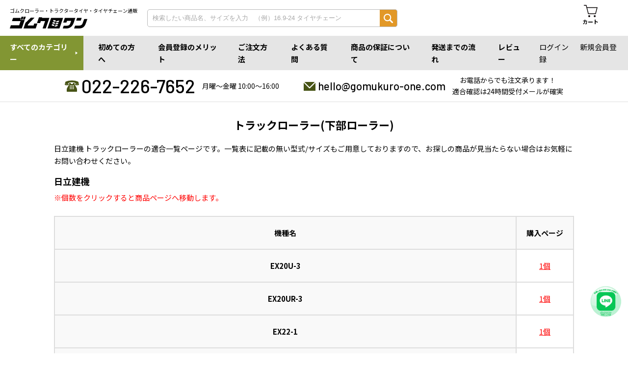

--- FILE ---
content_type: text/html; charset=EUC-JP
request_url: https://gomukuro-one.com/?mode=f145
body_size: 10371
content:
<!DOCTYPE html PUBLIC "-//W3C//DTD XHTML 1.0 Transitional//EN" "http://www.w3.org/TR/xhtml1/DTD/xhtml1-transitional.dtd">
<html xmlns:og="http://ogp.me/ns#" xmlns:fb="http://www.facebook.com/2008/fbml" xmlns:mixi="http://mixi-platform.com/ns#" xmlns="http://www.w3.org/1999/xhtml" xml:lang="ja" lang="ja" dir="ltr">
<head>
<meta http-equiv="content-type" content="text/html; charset=euc-jp" />
<meta http-equiv="X-UA-Compatible" content="IE=edge,chrome=1" />
<title>トラックローラー　日立建機 - ゴムクローラー・トラクタータイヤ・タイヤチェーン通販ショップ　ゴムクロワン</title>
<meta name="Keywords" content="トラックローラー　日立建機,ゴムクローラ,コンバイン,建設機械用,ユンボ部品,トラクター,運搬車,作業機,除雪機,林業" />
<meta name="Description" content="送料無料！国内メーカーで高品質・高耐久のコンバイン用ゴムクローラ、トラクタ用ゴムクローラ、建設機械用ゴムクローラ、運搬車クローラ/作業車バーベスタ、除雪機用ゴムクローラをお求めやすい価格で販売。ゴムクローラのことならお気軽にお問い合せ下さい" />
<meta name="Author" content="PILE INC." />
<meta name="Copyright" content="PILE INC." />
<meta http-equiv="content-style-type" content="text/css" />
<meta http-equiv="content-script-type" content="text/javascript" />
<link rel="stylesheet" href="https://gomukuro-one.com/css/framework/colormekit.css" type="text/css" />
<link rel="stylesheet" href="https://gomukuro-one.com/css/framework/colormekit-responsive.css" type="text/css" />
<link rel="stylesheet" href="https://img07.shop-pro.jp/PA01335/740/css/6/index.css?cmsp_timestamp=20260122122922" type="text/css" />

<link rel="alternate" type="application/rss+xml" title="rss" href="https://gomukuro-one.com/?mode=rss" />
<script type="text/javascript" src="//ajax.googleapis.com/ajax/libs/jquery/1.7.2/jquery.min.js" ></script>
<meta property="og:title" content="トラックローラー　日立建機 - ゴムクローラー・トラクタータイヤ・タイヤチェーン通販ショップ　ゴムクロワン" />
<meta property="og:description" content="送料無料！国内メーカーで高品質・高耐久のコンバイン用ゴムクローラ、トラクタ用ゴムクローラ、建設機械用ゴムクローラ、運搬車クローラ/作業車バーベスタ、除雪機用ゴムクローラをお求めやすい価格で販売。ゴムクローラのことならお気軽にお問い合せ下さい" />
<meta property="og:url" content="https://gomukuro-one.com?mode=f145" />
<meta property="og:site_name" content="ゴムクローラー・トラクタータイヤ・タイヤチェーン通販ショップ　ゴムクロワン" />
<meta name="viewport" content="initial-scale=1.0">
<link rel="stylesheet" href="https://maxcdn.bootstrapcdn.com/font-awesome/4.4.0/css/font-awesome.min.css">
<!-- Global site tag (gtag.js) - Google Analytics -->
<script async src="https://www.googletagmanager.com/gtag/js?id=UA-4368293-53"></script>
<script>
  window.dataLayer = window.dataLayer || [];
  function gtag(){dataLayer.push(arguments);}
  gtag('js', new Date());

  gtag('config', 'UA-4368293-53');
</script>
<script type="text/javascript">
	jQuery(function($){
		$('.sidebar-item-list').on({
			'mouseenter': function(){
				$('> .sidebar-hover' , this).stop().fadeTo(250, 1, function(){
				    $(this).show();
			    });
			},
			'mouseleave': function(){
			    $('> .sidebar-hover' , this).show().stop().fadeTo(250, 0, function(){
				    $(this).hide();
			    });
			}
		});
	});
</script>

<meta name="google-site-verification" content="64_O6ohuYmtIhQuEkWkc7YrT2ACiI9D1fVdyZ51xpNE" />
<meta name="google-site-verification" content="kVkoDd401V1dNw41g520ZNKH6Ai1QrnJoJO5OtEYx0A" />

<div id="fb-root"></div>
<script>(function(d, s, id) {
  var js, fjs = d.getElementsByTagName(s)[0];
  if (d.getElementById(id)) return;
  js = d.createElement(s); js.id = id;
  js.src = "//connect.facebook.net/ja_JP/sdk.js#xfbml=1&version=v2.8&appId=232459497201863";
  fjs.parentNode.insertBefore(js, fjs);
}(document, 'script', 'facebook-jssdk'));</script>





<!-- Yahoo Code for your Target List -->
<script type="text/javascript" language="javascript">
/* <![CDATA[ */
var yahoo_retargeting_id = '9GQJILAV34';
var yahoo_retargeting_label = '';
var yahoo_retargeting_page_type = '';
var yahoo_retargeting_items = [{item_id: '', category_id: '', price: '', quantity: ''}];
/* ]]> */
</script>
<script type="text/javascript" language="javascript" src="https://b92.yahoo.co.jp/js/s_retargeting.js"></script>






<!--2019.8.7追加 Google Tag Manager -->
<script>(function(w,d,s,l,i){w[l]=w[l]||[];w[l].push({'gtm.start':
new Date().getTime(),event:'gtm.js'});var f=d.getElementsByTagName(s)[0],
j=d.createElement(s),dl=l!='dataLayer'?'&l='+l:'';j.async=true;j.src=
'https://www.googletagmanager.com/gtm.js?id='+i+dl;f.parentNode.insertBefore(j,f);
})(window,document,'script','dataLayer','GTM-N4TDDJB');</script>
<!-- End Google Tag Manager -->




<!-- Facebook Pixel Code -->
<script>
  !function(f,b,e,v,n,t,s)
  {if(f.fbq)return;n=f.fbq=function(){n.callMethod?
  n.callMethod.apply(n,arguments):n.queue.push(arguments)};
  if(!f._fbq)f._fbq=n;n.push=n;n.loaded=!0;n.version='2.0';
  n.queue=[];t=b.createElement(e);t.async=!0;
  t.src=v;s=b.getElementsByTagName(e)[0];
  s.parentNode.insertBefore(t,s)}(window, document,'script',
  'https://connect.facebook.net/en_US/fbevents.js');
  fbq('init', '788507308340174');
  fbq('track', 'PageView');
</script>
<noscript><img height="1" width="1" style="display:none"
  src="https://www.facebook.com/tr?id=788507308340174&ev=PageView&noscript=1"
/></noscript>
<!-- End Facebook Pixel Code -->


<!-- 2021.5.18追加 facebook ios14 meta -->
<meta name="facebook-domain-verification" content="dzqvl3vszgel9q4xg8aewwfoahaqwr" />
<!-- End ios14 meta  -->


<!--2022.10.19追加 googleoptimize Code -->
<script src="https://www.googleoptimize.com/optimize.js?id=OPT-MZ4XFKS"></script>
<!-- End googleoptimize Pixel Code -->

<!-- 2023.2.26追加google shopping  -->
<meta name="google-site-verification" content="kpsFrmVHAL1mOR5sqmHB4ym8_OaMMHIlkaQoDRw5_t4" />
<!-- google shopping ここまで -->
<script>
  var Colorme = {"page":"free145","shop":{"account_id":"PA01335740","title":"\u30b4\u30e0\u30af\u30ed\u30fc\u30e9\u30fc\u30fb\u30c8\u30e9\u30af\u30bf\u30fc\u30bf\u30a4\u30e4\u30fb\u30bf\u30a4\u30e4\u30c1\u30a7\u30fc\u30f3\u901a\u8ca9\u30b7\u30e7\u30c3\u30d7\u3000\u30b4\u30e0\u30af\u30ed\u30ef\u30f3"},"basket":{"total_price":0,"items":[]},"customer":{"id":null}};

  (function() {
    function insertScriptTags() {
      var scriptTagDetails = [{"src":"https:\/\/colorme-cdn.cart-rcv.jp\/PA01335740\/all-138778786329613a1147694152221288-283.js","integrity":null},{"src":"https:\/\/welcome-coupon.colorme.app\/js\/coupon.js?account_id=PA01335740","integrity":null}];
      var entry = document.getElementsByTagName('script')[0];

      scriptTagDetails.forEach(function(tagDetail) {
        var script = document.createElement('script');

        script.type = 'text/javascript';
        script.src = tagDetail.src;
        script.async = true;

        if( tagDetail.integrity ) {
          script.integrity = tagDetail.integrity;
          script.setAttribute('crossorigin', 'anonymous');
        }

        entry.parentNode.insertBefore(script, entry);
      })
    }

    window.addEventListener('load', insertScriptTags, false);
  })();
</script>

<script async src="https://www.googletagmanager.com/gtag/js?id=G-B3KQYR4BBM"></script>
<script>
  window.dataLayer = window.dataLayer || [];
  function gtag(){dataLayer.push(arguments);}
  gtag('js', new Date());
  
      gtag('config', 'G-B3KQYR4BBM', (function() {
      var config = {};
      if (Colorme && Colorme.customer && Colorme.customer.id != null) {
        config.user_id = Colorme.customer.id;
      }
      return config;
    })());
  
  </script><script async src="https://zen.one/analytics.js"></script>
</head>
<body>
<meta name="colorme-acc-payload" content="?st=1&pt=10001&ut=0&at=PA01335740&v=20260130150307&re=&cn=da93a86f0ec9ff7aba4a0e4cde760e70" width="1" height="1" alt="" /><script>!function(){"use strict";Array.prototype.slice.call(document.getElementsByTagName("script")).filter((function(t){return t.src&&t.src.match(new RegExp("dist/acc-track.js$"))})).forEach((function(t){return document.body.removeChild(t)})),function t(c){var r=arguments.length>1&&void 0!==arguments[1]?arguments[1]:0;if(!(r>=c.length)){var e=document.createElement("script");e.onerror=function(){return t(c,r+1)},e.src="https://"+c[r]+"/dist/acc-track.js?rev=3",document.body.appendChild(e)}}(["acclog001.shop-pro.jp","acclog002.shop-pro.jp"])}();</script>
<noscript
  ><iframe
    src="https://www.googletagmanager.com/ns.html?id=GTM-N4TDDJB"
    height="0"
    width="0"
    style="display: none; visibility: hidden"
  ></iframe
></noscript>


<div id="fb-root"></div>
<script>
  (function (d, s, id) {
    var js,
      fjs = d.getElementsByTagName(s)[0];
    if (d.getElementById(id)) return;
    js = d.createElement(s);
    js.id = id;
    js.src =
      "//connect.facebook.net/ja_JP/sdk.js#xfbml=1&version=v2.8&appId=232459497201863";
    fjs.parentNode.insertBefore(js, fjs);
  })(document, "script", "facebook-jssdk");
</script>

<script src="https://img.shop-pro.jp/tmpl_js/73/jquery.tile.js"></script>
<script src="https://img.shop-pro.jp/tmpl_js/73/jquery.skOuterClick.js"></script>

<div class="overlay"></div>
<div class="container">
  <div class="header">
    <div class="header-inner">
      <h1 class="header__title">
        <a href="./"
          >ゴムクローラー・トラクタータイヤ・タイヤチェーン通販</a
        >
      </h1>
      <div class="header-search header-search--pc">
        <form action="https://gomukuro-one.com/" method="GET">
          <input type="hidden" name="mode" value="srh" />
          <input
            type="text"
            name="keyword"
            class="header-search__text"
            placeholder="検索したい商品名、サイズを入力　（例）16.9-24 タイヤチェーン"
          />
          <input type="submit" class="header-search__submit" />
        </form>
      </div>
      <a href="https://gomukuro-one.com/cart/proxy/basket?shop_id=PA01335740&shop_domain=gomukuro-one.com" class="header__cart"><span>カート</span></a>
    </div>

    <div class="header-search header-search--sp">
      <form action="https://gomukuro-one.com/" method="GET">
        <input type="hidden" name="mode" value="srh" />
        <input
          type="text"
          name="keyword"
          class="header-search__text"
          placeholder="検索したい商品名、サイズを入力　（例）16.9-24 タイヤチェーン"
        />
        <input type="submit" class="header-search__submit" />
      </form>
    </div>

    <nav class="gnav gnav-sp">
      <button class="spmenu"><span class="spmenu__line"></span></button>
      <div class="gnav-sp-inner">
        <ul class="gnav-sp-list gnav-sp-list--cat">
          <li class="gnav-sp-list__item">アカウント</li>
                    <li class="gnav-sp-list__item">
            <a href="https://gomukuro-one.com/?mode=login&shop_back_url=https%3A%2F%2Fgomukuro-one.com%2F">ログイン</a>
          </li>
					<li class="gnav-sp-list__item">
            <a href="https://gomukuro-mag.com/?p=5201>">初めての方へ</a>
          </li>
          <li class="gnav-sp-list__item">
            <a href="https://gomukuro-one.com/customer/signup/new">新規会員登録</a>
          </li>
                  </ul>
        <ul class="gnav-sp-list gnav-sp-list--cat">
          <li class="gnav-sp-list__item">すべてのカテゴリー</li>
          <li class="gnav-sp-list__item">
            <a href="./?mode=f173#cat01">ゴムクローラー</a>
          </li>
          <li class="gnav-sp-list__item">
            <a href="./?mode=f173#cat02">農耕用トラクタータイヤ</a>
          </li>
          <li class="gnav-sp-list__item">
            <a href="./?mode=f173#cat03">建機/産業用タイヤ</a>
          </li>
          <li class="gnav-sp-list__item">
            <a href="./?mode=f173#cat05">建設機械用部品</a>
          </li>
          <li class="gnav-sp-list__item">
            <a href="./?mode=f173#cat04">タイヤチェーン</a>
          </li>
          <li class="gnav-sp-list__item">
            <a href="./?mode=f173#cat06">その他</a>
          </li>
          <li class="gnav-sp-list__item">
            <a href="./?mode=f173#cat07">食品</a>
          </li>
          <li class="gnav-sp-list__item">
            <a href="./?mode=f173#cat08">アウトドア</a>
          </li>
          <li class="gnav-sp-list__item">
            <a href="./?mode=f173#cat09">訳あり特価</a>
          </li>
        </ul>
        <ul class="gnav-sp-list">
          <li class="gnav-sp-list__item">
            <a href="./?mode=f161">会員登録のメリット</a>
          </li>
          <li class="gnav-sp-list__item">
            <a href="./?mode=f2">ご注文方法</a>
          </li>
          <li class="gnav-sp-list__item">
            <a href="./?mode=f196">よくある質問</a>
          </li>
          <li class="gnav-sp-list__item">
            <a href="./?mode=f256">商品の保証について</a>
          </li>
          <li class="gnav-sp-list__item">
            <a href="./?mode=f1">発送までの流れ</a>
          </li>
          <li class="gnav-sp-list__item">
            <a href="./?mode=f104">レビュー</a>
          </li>
          
          <!--   <li class="gnav-sp-list__item">
            <a
              href="https://www.youtube.com/@user-nq2lm1ve9g/featured"
              target="_blank"
              >YOUTUBE</a
            >
          </li> -->
        </ul>
      </div>
    </nav>

    <nav class="gnav gnav-pc">
      <ul class="gnav-pc-list">
        <li class="gnav-pc-list__item">
          <a href="./?mode=f173">すべてのカテゴリー</a>
        </li>
				<li class="gnav-pc-list__item">
          <a href="https://gomukuro-mag.com/?p=5201">初めての方へ</a>
        </li>
        <li class="gnav-pc-list__item">
          <a href="./?mode=f161">会員登録のメリット</a>
        </li>
        <li class="gnav-pc-list__item">
          <a href="./?mode=f2">ご注文方法</a>
        </li>
        <li class="gnav-pc-list__item">
          <a href="./?mode=f196">よくある質問</a>
        </li>
        <li class="gnav-pc-list__item">
          <a href="./?mode=f256">商品の保証について</a>
        </li>
        <li class="gnav-pc-list__item">
          <a href="./?mode=f1">発送までの流れ</a>
        </li>
        <li class="gnav-pc-list__item">
          <a href="./?mode=f104">レビュー</a>
        </li>
        
        <!--    <li class="gnav-pc-list__item">
          <a
            href="https://www.youtube.com/@user-nq2lm1ve9g/featured"
            target="_blank"
            >YOUTUBE</a
          >
        </li> -->
      </ul>
      <div class="gnav-pc-sub">
                <a href="https://gomukuro-one.com/?mode=login&shop_back_url=https%3A%2F%2Fgomukuro-one.com%2F">ログイン</a>
        <a href="https://gomukuro-one.com/customer/signup/new">新規会員登録</a>
              </div>
    </nav>

    <div class="header-info">
      <div class="header-info__tel">
        <a href="tel:0222267652">022-226-7652</a>
        <span>月曜&#12316;金曜 10:00&#12316;16:00</span>
      </div>
      <div class="header-info__mail">
        <a
          href="&#109;&#97;&#105;&#108;&#116;&#111;&#58;&#104;&#101;&#108;&#108;&#111;&#64;&#103;&#111;&#109;&#117;&#107;&#117;&#114;&#111;&#45;&#111;&#110;&#101;&#46;&#99;&#111;&#109;"
          >&#104;&#101;&#108;&#108;&#111;&#64;&#103;&#111;&#109;&#117;&#107;&#117;&#114;&#111;&#45;&#111;&#110;&#101;&#46;&#99;&#111;&#109;</a
        >
        <span
          >お電話からでも注文承ります！<br />適合確認は24時間受付メールが確実</span
        >
      </div>
    </div>
  </div>

  <div class="breadcrumbs">
    <div class="content inner">
      <h2 class="freepage">トラックローラー(下部ローラー)</h2>
<p>日立建機 トラックローラーの適合一覧ページです。一覧表に記載の無い型式/サイズもご用意しておりますので、お探しの商品が見当たらない場合はお気軽にお問い合わせください。</p>

<h3 class="freepage"><a href=".?mode=cate&cbid=2460431&csid=5">日立建機</a></h3>
<p><span class="fc-red">※個数をクリックすると商品ページへ移動します。</span></p>

<div class="free02">
  <table>
  <thead>
   　　　　　　　　 <tr>
					<th>機種名</th>
					<th>購入ページ</th>
    　　　　　　　　</tr>

  </thead>
  <tbody>			
			   
			
			  
			   
			   <tr>
					<th>EX20U-3</th>
					<td><a href="https://gomukuro-one.com/?pid=140368629">1個</a></td>
			   </tr>
			   <tr>
					<th>EX20UR-3</th>
					<td><a href="https://gomukuro-one.com/?pid=140368716">1個</a></td>
			   </tr>
			   <tr>
					<th>EX22-1</th>
					<td><a href="https://gomukuro-one.com/?pid=140368089">1個</a></td>
			   </tr>
			   <tr>
					<th>EX22-2</th>
					<td><a href="https://gomukuro-one.com/?pid=140368141">1個</a></td>
			   </tr>
			   <tr>
					<th>EX25-1</th>
					<td><a href="https://gomukuro-one.com/?pid=140385050">1個</a></td>
			   </tr>
			   <tr>
					<th>EX25-2</th>
					<td><a href="https://gomukuro-one.com/?pid=140385054">1個</a></td>
			   </tr>
			   <tr>
					<th>EX27U</th>
					<td><a href="https://gomukuro-one.com/?pid=140385077">1個</a></td>
			   </tr>
			   <tr>
					<th>EX30-1</th>
					<td><a href="https://gomukuro-one.com/?pid=140385104">1個</a></td>
			   </tr>
			   <tr>
					<th>EX30-2</th>
					<td><a href="https://gomukuro-one.com/?pid=140385422">1個</a></td>
			   </tr>
			   <tr>
					<th>EX30U</th>
					<td><a href="https://gomukuro-one.com/?pid=140385519">1個</a></td>
			   </tr>
			   <tr>
					<th>EX30UR-1</th>
					<td><a href="https://gomukuro-one.com/?pid=140385771">1個</a></td>
			   </tr>
			   <tr>
					<th>EX30UR-2</th>
					<td><a href="https://gomukuro-one.com/?pid=140385847">1個</a></td>
			   </tr>
			   <tr>
					<th>EX30UR-3</th>
					<td><a href="https://gomukuro-one.com/?pid=140385911">1個</a></td>
			   </tr>
			   <tr>
					<th>EX33MU</th>
					<td><a href="https://gomukuro-one.com/?pid=140386005">1個</a></td>
			   </tr>
			   <tr>
					<th>EX35-1</th>
					<td><a href="https://gomukuro-one.com/?pid=140386171">1個</a></td>
			   </tr>
			   <tr>
					<th>EX35-2</th>
					<td><a href="https://gomukuro-one.com/?pid=140386203">1個</a></td>
			   </tr>
			   <tr>
					<th>EX35U</th>
					<td><a href="https://gomukuro-one.com/?pid=140386218">1個</a></td>
			   </tr>
			   <tr>
					<th>EX40-1</th>
					<td><a href="https://gomukuro-one.com/?pid=140387785">1個</a></td>
			   </tr>
			   <tr>
					<th>EX40-2</th>
					<td><a href="https://gomukuro-one.com/?pid=140387895">1個</a></td>
			   </tr>
			   <tr>
					<th>EX40U-1</th>
					<td><a href="https://gomukuro-one.com/?pid=140388055">1個</a></td>
			   </tr>
			   <tr>
					<th>EX40UR-1</th>
					<td><a href="https://gomukuro-one.com/?pid=140388055">1個</a></td>
			   </tr>
			   <tr>
					<th>EX40UR-2</th>
					<td><a href="https://gomukuro-one.com/?pid=140368442">1個</a></td>
			   </tr>
			   <tr>
					<th>EX40UR-3</th>
					<td><a href="https://gomukuro-one.com/?pid=140386580">1個</a></td>
			   </tr>
			   <tr>
					<th>EX45-2</th>
					<td><a href="https://gomukuro-one.com/?pid=179050997">1個</a></td>
			   </tr>
			   <tr>
					<th>EX50U</th>
					<td><a href="https://gomukuro-one.com/?pid=140388736">1個</a></td>
			   </tr>
			   <tr>
					<th>EX55UR-1</th>
					<td><a href="https://gomukuro-one.com/?pid=140389025">1個</a></td>
			   </tr>
			   <tr>
					<th>EX55UR-3</th>
					<td><a href="https://gomukuro-one.com/?pid=140389253">1個</a></td>
			   </tr>
			   <tr>
					<th>EX58MU</th>
					<td><a href="https://gomukuro-one.com/?pid=140389323">1個</a></td>
			   </tr>
			   <tr>
					<th>EX60-1</th>
					<td><a href="https://gomukuro-one.com/?pid=140390342">1個</a></td>
			   </tr>
			   <tr>
					<th>EX60-2</th>
					<td><a href="https://gomukuro-one.com/?pid=140390436">1個</a></td>
			   </tr>
			   <tr>
					<th>EX60-3</th>
					<td><a href="https://gomukuro-one.com/?pid=140391079">1個</a></td>
			   </tr>
			   <tr>
					<th>EX60-5</th>
					<td><a href="https://gomukuro-one.com/?pid=140392177">1個</a></td>
			   </tr>
			   <tr>
					<th>EX75UR-1</th>
					<td><a href="https://gomukuro-one.com/?pid=140391335">1個</a></td>
			   </tr>
			   <tr>
					<th>EX75UR-3</th>
					<td><a href="https://gomukuro-one.com/?pid=140391860">1個</a></td>
			   </tr>
			   <tr>
					<th>EX75UR-5</th>
					<td><a href="https://gomukuro-one.com/?pid=140392385">1個</a></td>
			   </tr>
			   <tr>
					<th>EX100-2</th>
					<td><a href="https://gomukuro-one.com/?pid=140393043">1個</a></td>
			   </tr>
			   <tr>
					<th>EX100-3</th>
					<td><a href="https://gomukuro-one.com/?pid=140393179">1個</a></td>
			   </tr>
			   <tr>
					<th>EX100-5</th>
					<td><a href="https://gomukuro-one.com/?pid=140393275">1個</a></td>
			   </tr>
			   <tr>
					<th>EX120-2</th>
					<td><a href="https://gomukuro-one.com/?pid=140393456">1個</a></td>
			   </tr>
			   <tr>
					<th>EX120-3</th>
					<td><a href="https://gomukuro-one.com/?pid=140397315">1個</a></td>
			   </tr>
			   <tr>
					<th>EX120-5</th>
					<td><a href="https://gomukuro-one.com/?pid=140397397">1個</a></td>
			   </tr>
			   <tr>
					<th>EX130K-5</th>
					<td><a href="https://gomukuro-one.com/?pid=140397605">1個</a></td>
			   </tr>
			   <tr>
					<th>EX135UR</th>
					<td><a href="https://gomukuro-one.com/?pid=140397750">1個</a></td>
			   </tr>
			   <tr>
					<th>EX135UR-5</th>
					<td><a href="https://gomukuro-one.com/?pid=140397957">1個</a></td>
			   </tr>
			   <tr>
					<th>EX135US-5</th>
					<td><a href="https://gomukuro-one.com/?pid=140398257">1個</a></td>
			   </tr>
			   <tr>
					<th>EX135USR</th>
					<td><a href="https://gomukuro-one.com/?pid=140398372">1個</a></td>
			   </tr>
			   <tr>
					<th>EX200-2</th>
					<td><a href="https://gomukuro-one.com/?pid=140400286">1個</a></td>
			   </tr>
			   <tr>
					<th>EX200-3</th>
					<td><a href="https://gomukuro-one.com/?pid=140400355">1個</a></td>
			   </tr>
			   <tr>
					<th>EX200-5</th>
					<td><a href="https://gomukuro-one.com/?pid=140400574">1個</a></td>
			   </tr>
			   <tr>
					<th>EX200LC-5</th>
					<td><a href="https://gomukuro-one.com/?pid=140400738">1個</a></td>
			   </tr>
			   <tr>
					<th>EX220-2</th>
					<td><a href="https://gomukuro-one.com/?pid=140400835">1個</a></td>
			   </tr>
			   <tr>
					<th>EX220-3</th>
					<td><a href="https://gomukuro-one.com/?pid=140400958">1個</a></td>
			   </tr>
			   <tr>
					<th>EX220-5</th>
					<td><a href="https://gomukuro-one.com/?pid=140401035">1個</a></td>
			   </tr>
			   <tr>
					<th>EX220LC-5</th>
					<td><a href="https://gomukuro-one.com/?pid=140401148">1個</a></td>
			   </tr>
			   <tr>
					<th>EX225USR</th>
					<td><a href="https://gomukuro-one.com/?pid=140401309">1個</a></td>
			   </tr>
			   <tr>
					<th>EX300-1</th>
					<td><a href="https://gomukuro-one.com/?pid=140403078">1個</a></td>
			   </tr>
			   <tr>
					<th>EX300-2</th>
					<td><a href="https://gomukuro-one.com/?pid=140403266">1個</a></td>
			   </tr>
			   <tr>
					<th>EX300-3</th>
					<td><a href="https://gomukuro-one.com/?pid=140403375">1個</a></td>
			   </tr>
			   <tr>
					<th>EX300-5</th>
					<td><a href="https://gomukuro-one.com/?pid=140403534">1個</a></td>
			   </tr>
			   <tr>
					<th>EX350H-5</th>
					<td><a href="https://gomukuro-one.com/?pid=140403593">1個</a></td>
			   </tr>
			   <tr>
					<th>EX400-1</th>
					<td><a href="https://gomukuro-one.com/?pid=140404061">1個</a></td>
			   </tr>
			   <tr>
					<th>EX400-3</th>
					<td><a href="https://gomukuro-one.com/?pid=140404306">1個</a></td>
			   </tr>
			   <tr>
					<th>EX400LC-3H</th>
					<td><a href="https://gomukuro-one.com/?pid=140404490">1個</a></td>
			   </tr>
<tr>
					<th>EX400-5</th>
					<td><a href="https://gomukuro-one.com/?pid=140404385">1個</a></td>
			   </tr>
			   <tr>
					<th>ZX27U-1</th>
					<td><a href="https://gomukuro-one.com/?pid=140386618">1個</a></td>
			   </tr>
			   <tr>
					<th>ZX27U-2</th>
					<td><a href="https://gomukuro-one.com/?pid=179051428">1個</a></td>
			   </tr>
			   <tr>
					<th>ZX27U-3（#20001-20295）</th>
					<td><a href="https://gomukuro-one.com/?pid=179051486">1個</a></td>
			   </tr>
			   <tr>
					<th>ZX27U-3（#20296）</th>
					<td><a href="https://gomukuro-one.com/?pid=179051486">1個</a></td>
			   </tr>
			   <tr>
					<th>ZX30U-1（#5001-7000）</th>
					<td><a href="https://gomukuro-one.com/?pid=140387061">1個</a></td>
			   </tr>
			   <tr>
					<th>ZX30U-1（#7001-）</th>
					<td><a href="https://gomukuro-one.com/?pid=179051545">1個</a></td>
			   </tr>
			   <tr>
					<th>ZX30U-2</th>
					<td><a href="https://gomukuro-one.com/?pid=140387118">1個</a></td>
			   </tr>
			   <tr>
					<th>ZX30U-3（#20001-20920）</th>
					<td><a href="https://gomukuro-one.com/?pid=179051593">1個</a></td>
			   </tr>
			   <tr>
					<th>ZX30U-3（#20921-）</th>
					<td><a href="https://gomukuro-one.com/?pid=179051593">1個</a></td>
			   </tr>
			   <tr>
					<th>ZX30U-5B</th>
					<td><a href="https://gomukuro-one.com/?pid=179051610">1個</a></td>
			   </tr>
			   <tr>
					<th>ZX30UR-1</th>
					<td><a href="https://gomukuro-one.com/?pid=140387157">1個</a></td>
			   </tr>
<tr>
					<th>ZX30UR-2</th>
					<td><a href="https://gomukuro-one.com/?pid=179051648">1個</a></td>
			   </tr>
			   <tr>
					<th>ZX30UR-3</th>
					<td><a href="https://gomukuro-one.com/?pid=179051659">1個</a></td>
			   </tr>
			   <tr>
					<th>ZX30UR-5B</th>
					<td><a href="https://gomukuro-one.com/?pid=179051671">1個</a></td>
			   </tr>
			   <tr>
					<th>ZX35U-1（#5001-7000）</th>
					<td><a href="https://gomukuro-one.com/?pid=140387234">1個</a></td>
			   </tr>
			   <tr>
					<th>ZX35U-1（#7001-）</th>
					<td><a href="https://gomukuro-one.com/?pid=179051746">1個</a></td>
			   </tr>
			   <tr>
					<th>ZX35U-2</th>
					<td><a href="https://gomukuro-one.com/?pid=179051806">1個</a></td>
			   </tr>
			   <tr>
					<th>ZX35U-3</th>
					<td><a href="https://gomukuro-one.com/?pid=179051813">1個</a></td>
			   </tr>
			   <tr>
					<th>ZX35U-5B</th>
					<td><a href="https://gomukuro-one.com/?pid=179051823">1個</a></td>
			   </tr>
			   <tr>
					<th>ZX40U-1（#5001-7000）</th>
					<td><a href="https://gomukuro-one.com/?pid=179051861">1個</a></td>
			   </tr>
			   <tr>
					<th>ZX40U-1（#7001）</th>
					<td><a href="https://gomukuro-one.com/?pid=179051873">1個</a></td>
			   </tr>
			   <tr>
					<th>ZX40U-2</th>
					<td><a href="https://gomukuro-one.com/?pid=140387464">1個</a></td>
			   </tr>
			   <tr>
					<th>ZX40U-3</th>
					<td><a href="https://gomukuro-one.com/?pid=179051893">1個</a></td>
			   </tr>
			   <tr>
					<th>ZX40U-5B</th>
					<td><a href="https://gomukuro-one.com/?pid=179051903">1個</a></td>
			   </tr>
			   <tr>
					<th>ZX40UR-1</th>
					<td><a href="https://gomukuro-one.com/?pid=140387630">1個</a></td>
			   </tr>
			   <tr>
					<th>ZX40UR-2</th>
					<td><a href="https://gomukuro-one.com/?pid=179051927">1個</a></td>
			   </tr>
			   <tr>
					<th>ZX50U-1（#5001-7000）</th>
					<td><a href="https://gomukuro-one.com/?pid=140389530">1個</a></td>
			   </tr>
			   <tr>
					<th>ZX50U-1（#7001-）</th>
					<td><a href="https://gomukuro-one.com/?pid=140368495">1個</a></td>
			   </tr>
			   <tr>
					<th>ZX50U-2</th>
					<td><a href="https://gomukuro-one.com/?pid=140368562">1個</a></td>
			   </tr>
			   <tr>
					<th>ZX50U-3</th>
					<td><a href="https://gomukuro-one.com/?pid=179052168">1個</a></td>
			   </tr>
			   <tr>
					<th>ZX50U-5B</th>
					<td><a href="https://gomukuro-one.com/?pid=179052183">1個</a></td>
			   </tr>
			   <tr>
					<th>ZX55UR-1</th>
					<td><a href="https://gomukuro-one.com/?pid=140390002">1個</a></td>
			   </tr>
			   <tr>
					<th>ZX55UR-2</th>
					<td><a href="https://gomukuro-one.com/?pid=179052212">1個</a></td>
			   </tr>
			   <tr>
					<th>ZX55UR-3</th>
					<td><a href="https://gomukuro-one.com/?pid=179052223">1個</a></td>
			   </tr>
			   <tr>
					<th>ZX55UR-5B</th>
					<td><a href="https://gomukuro-one.com/?pid=179052234">1個</a></td>
			   </tr>
			   <tr>
					<th>ZX70</th>
					<td><a href="https://gomukuro-one.com/?pid=140392420">1個</a></td>
			   </tr>
			   <tr>
					<th>ZX75UR-1</th>
					<td><a href="https://gomukuro-one.com/?pid=140392655">1個</a></td>
			   </tr>
			   <tr>
					<th>ZX75UR-3</th>
					<td><a href="https://gomukuro-one.com/?pid=179060259">1個</a></td>
			   </tr>
			   <tr>
					<th>ZX75UR-5B</th>
					<td><a href="https://gomukuro-one.com/?pid=179060292">1個</a></td>
			   </tr>
			   <tr>
					<th>ZX75US-1</th>
					<td><a href="https://gomukuro-one.com/?pid=140392889">1個</a></td>
			   </tr>
			   <tr>
					<th>ZX75US-3</th>
					<td><a href="https://gomukuro-one.com/?pid=179060684">1個</a></td>
			   </tr>
			   <tr>
					<th>ZX75US-5B</th>
					<td><a href="https://gomukuro-one.com/?pid=179060784">1個</a></td>
			   </tr>
			   <tr>
					<th>ZX110-1</th>
					<td><a href="https://gomukuro-one.com/?pid=140398716">1個</a></td>
			   </tr>
			   <tr>
					<th>ZX110-3</th>
					<td><a href="https://gomukuro-one.com/?pid=179060862">1個</a></td>
			   </tr>
			   <tr>
					<th>ZX120-1</th>
					<td><a href="https://gomukuro-one.com/?pid=140398958">1個</a></td>
			   </tr>
			   <tr>
					<th>ZX120-3</th>
					<td><a href="https://gomukuro-one.com/?pid=140398977">1個</a></td>
			   </tr>
			   <tr>
					<th>ZX120-5B</th>
					<td><a href="https://gomukuro-one.com/?pid=179060952">1個</a></td>
			   </tr>
			   <tr>
					<th>ZX125US-1</th>
					<td><a href="https://gomukuro-one.com/?pid=140399378">1個</a></td>
			   </tr>
			   <tr>
					<th>ZX130K</th>
					<td><a href="https://gomukuro-one.com/?pid=140399425">1個</a></td>
			   </tr>
			   <tr>
					<th>ZX135UR</th>
					<td><a href="https://gomukuro-one.com/?pid=140399683">1個</a></td>
			   </tr>
			   <tr>
					<th>ZX135US-1</th>
					<td><a href="https://gomukuro-one.com/?pid=140399847">1個</a></td>
			   </tr>
			   <tr>
					<th>ZX135US-3</th>
					<td><a href="https://gomukuro-one.com/?pid=140399974">1個</a></td>
			   </tr>
			   <tr>
					<th>ZX135US-5B</th>
					<td><a href="https://gomukuro-one.com/?pid=179061104">1個</a></td>
			   </tr>
			   <tr>
					<th>ZX135USK</th>
					<td><a href="https://gomukuro-one.com/?pid=140400133">1個</a></td>
			   </tr>
			   <tr>
					<th>ZX160LC-1</th>
					<td><a href="https://gomukuro-one.com/?pid=140401330">1個</a></td>
			   </tr>
			   <tr>
					<th>ZX160LC-3</th>
					<td><a href="https://gomukuro-one.com/?pid=179061118">1個</a></td>
			   </tr>
			   <tr>
					<th>ZX160LC-5B</th>
					<td><a href="https://gomukuro-one.com/?pid=179061122">1個</a></td>
			   </tr>
			   <tr>
					<th>ZX200-1</th>
					<td><a href="https://gomukuro-one.com/?pid=140401545">1個</a></td>
			   </tr>
			   <tr>
					<th>ZX200LC-1</th>
					<td><a href="https://gomukuro-one.com/?pid=140401952">1個</a></td>
			   </tr>
			   <tr>
					<th>ZX200-3</th>
					<td><a href="https://gomukuro-one.com/?pid=140401717">1個</a></td>
			   </tr>
			   <tr>
					<th>ZX200LC-3</th>
					<td><a href="https://gomukuro-one.com/?pid=140402029">1個</a></td>
			   </tr>
			   <tr>
					<th>ZX200-5B</th>
					<td><a href="https://gomukuro-one.com/?pid=179061144">1個</a></td>
			   </tr>
			   <tr>
					<th>ZX225US-1</th>
					<td><a href="https://gomukuro-one.com/?pid=140402287">1個</a></td>
			   </tr>
			   <tr>
					<th>ZX225US-3</th>
					<td><a href="https://gomukuro-one.com/?pid=140402348">1個</a></td>
			   </tr>
			   <tr>
					<th>ZX225US-5B</th>
					<td><a href="https://gomukuro-one.com/?pid=179061161">1個</a></td>
			   </tr>
			   <tr>
					<th>ZX225USR</th>
					<td><a href="https://gomukuro-one.com/?pid=140402425">1個</a></td>
			   </tr>
			   <tr>
					<th>ZX225USR-3</th>
					<td><a href="https://gomukuro-one.com/?pid=140402553">1個</a></td>
			   </tr>
			   <tr>
					<th>ZX225USRLC-3</th>
					<td><a href="https://gomukuro-one.com/?pid=140402627">1個</a></td>
			   </tr>
			   <tr>
					<th>ZX240-1</th>
					<td><a href="https://gomukuro-one.com/?pid=140402746">1個</a></td>
			   </tr>
			   <tr>
					<th>ZX240-5B</th>
					<td><a href="https://gomukuro-one.com/?pid=179061204">1個</a></td>
			   </tr>
			   <tr>
					<th>ZX330-1</th>
					<td><a href="https://gomukuro-one.com/?pid=140403622">1個</a></td>
			   </tr>
			   <tr>
					<th>ZX330-3</th>
					<td><a href="https://gomukuro-one.com/?pid=140403697">1個</a></td>
			   </tr>
			   <tr>
					<th>ZX350H-1</th>
					<td><a href="https://gomukuro-one.com/?pid=140403678">1個</a></td>
			   </tr>
			   <tr>
					<th>ZX350H-3</th>
					<td><a href="https://gomukuro-one.com/?pid=179061380">1個</a></td>
			   </tr>
			   </tr>


 </tbody>
　　　</table>
</div>

<link rel="stylesheet" href="https://file001.shop-pro.jp/PA01335/740/css/free02.css">
      <aside class="info block">
        <div class="block__title info__title">
          ショッピングインフォメーション
        </div>
        <div class="info-inner">
          <div class="info-inner__item">
            <dl>
              <dt class="no01">お支払い方法</dt>
              <dd>
                <p>
                  決済方法は、<br />
                  <b>
                    Amazon Pay<br />
                    クレジットカード</b
                  ><br />
                  VISA/MASTER/DINERS/JCB/AMEXがご利用いただけます。<br />一括・分割・リボルビング払いからお支払い方法をご選択できます。<br />※クレジットカードの種類によってはご利用いただけない場合がございます。
                </p>
                <p>
                  <img
                    src="https://file001.shop-pro.jp/PA01335/740/2021/img/share/card.png"
                    alt="カード"
                    height="114"
                    width="640"
                    decoding="async"
                  />
                </p>
                <p>
                  <b>後払い（コンビニ・郵便局・銀行）</b><br />
                  請求書発行後14日以内にお支払いをお願いします。
                </p>
                <p>
                  <b>ゆうちょ振替（前払い）</b><br />
                  13:30以降のご入金の場合、メーカー発注の都合上、翌日の出荷とさせていただきますのでご了承ください。
                </p>
                <p>
                  <a href="https://gomukuro-one.com/?mode=sk#payment"
                    >お支払い方法の詳細はこちら &gt;</a
                  >
                </p>
              </dd>
            </dl>
          </div>
          <div class="info-inner__item">
            <dl>
              <dt class="no02">配送方法・送料</dt>
              <dd>
                <p>
                  配送会社の指定はできません。メーカーの倉庫<br />から直送になります。
                </p>
                <p>
                  <b
                    >合計金額18,000(税込)以下の場合<br />→送料1,650円（税込）</b
                  >
                </p>
                <p>
                  <b
                    >合計金額18,000(税込)以上の場合<br />→送料無料(沖縄・離島は除く)</b
                  >
                </p>
                <p>
                  <b
                    >エレメント（フィルター）ご注文の場合<br />→送料1,100円（税込）</b
                  >
                </p>

                <p>
                  沖縄・離島は中継料が発生しますので、お問い合わせください。<br />
                  注文時備考欄にて離島の旨お知らせください。
                </p>
                <p>
                  <a href="https://gomukuro-one.com/?mode=sk#delivery">配送方法の詳細はこちら &gt;</a>
                </p>
                <p>
                  13:30までのご注文で、入金確認が取れている場合は、当日出荷。13:30を過ぎた場合は翌日の出荷になりますのでご注意ください。
                </p>
                <p>
                  重量物ですので、出荷後3～4日の納期を頂戴しております。<br />
                  ※注文状況や配送状況により、重量物のゴムクローラは到着の日時指定ができませんので、あらかじめご了承ください。
                </p>
              </dd>
            </dl>
          </div>
          <div class="info-inner__item">
            <dl>
              <dt class="no03">返品・交換</dt>
              <dd>
                <p>
                  ゴムクロワンでは、原則としてお客様都合による返品はお断りさせて頂きます。<br />
                  ただし返品対象が不良品、または誤配等の理由により注文商品と異なる商品をご納品した場合のみ、受付させて頂きます。
                </p>
                <p>
                  <b>注文と異なる商品が届けられた場合</b><br />
                  不良品、配送事故の場合は誠意を持って交換させていただきます。<br />
                  在庫が無い場合、お客様がお支払いいただいた金額（商品代金・送料・お支払時の手数料）を返金させていただきます。
                </p>
                <p>
                  商品到着から7日以内にゴムクロワン／022-226-7652までご連絡ください。
                </p>
              </dd>
            </dl>
          </div>
          <div class="info-inner__item">
            <dl>
              <dt class="no04">メールが届かない場合</dt>
              <dd>
                <p>
                  ご注文後、当店より通常2営業日以内に必ずメールを返信いたします。
                </p>
                <p>
                  ご注文後、自動返信メールの他、当店から連絡がない場合は、「メールエラー」などの可能性がございます。<br />
                  大変お手数ですが、ゴムクロワン／022-226-7652までご連絡ください。
                </p>
              </dd>
            </dl>
          </div>
          <div class="info-inner__item">
            <dl>
              <dt class="no05">会社概要</dt>
              <dd>
                <p>
                  株式会社PILE<br />
                  EC事業部　ゴムクロワン<br />
                  <b
                    >営業日／月&#12316;金（土・日・祝を除く）<br />
                    営業時間／10:00&#12316;16:00</b
                  >
                </p>
                <p>
                  〒980-0804<br />
                  宮城県仙台市青葉区大町1-3-7 裕ビル8F<br />
                  TEL. 022-226-7652　直通:080-9639-1607<br />FAX.
                  022-217-6721<br />
                  MAIL.
                  <a
                    href="&#109;&#97;&#105;&#108;&#116;&#111;&#58;&#104;&#101;&#108;&#108;&#111;&#64;&#103;&#111;&#109;&#117;&#107;&#117;&#114;&#111;&#45;&#111;&#110;&#101;&#46;&#99;&#111;&#109;"
                    >&#104;&#101;&#108;&#108;&#111;&#64;&#103;&#111;&#109;&#117;&#107;&#117;&#114;&#111;&#45;&#111;&#110;&#101;&#46;&#99;&#111;&#109;</a
                  ><br />
                  適格請求書発行事業者登録番号<br />T8370001018732
                </p>
              </dd>
            </dl>
          </div>
          <div class="info-inner__item">
            <dl>
              <dt class="no06">個人情報の取り扱い</dt>
              <dd>
                <p>
                  ゴムクロワンでは、お客さまの個人情報（住所氏名、メールアドレス、電話番号、購入品など）を、裁判所・警察機関等、公共機関からの提出要請があった場合以外の第三者に譲渡または利用することはございません。<br />
                  どうぞご安心してお買い物をお楽しみください。
                </p>
                <p>
                  <a href="https://gomukuro-one.com/?mode=privacy"
                    >個人情報取り扱いの詳細はこちら &gt;</a
                  >
                </p>
              </dd>
            </dl>
          </div>
        </div>
      </aside>
    </div>
  </div>

  <div class="tel">
    <a
      href="tel:0222267652"
      onclick="gtag('event','sp_tap',{'event_category':'tel','event_label': 'contact'});"
      class="tel__link"
    >
      <span class="tel__number">タッチで今すぐ電話　》</span>
    </a>
  </div>

  <div class="c-line">
    <a
      href="https://page.line.me/929ndaws?openQrModal=true"
      class="c-line__link"
      target="_blank"
    >
      <img
        src="https://file001.shop-pro.jp/PA01335/740/2021/img/home/gomu_line.png"
        alt="お問い合わせはlineが便利！"
        height="200"
        width="200"
      />
    </a>
  </div>

  <div class="footer">
    <ul class="footer-nav inner">
      <li class="footer-nav__item">
        <a href="https://gomukuro-one.com/?mode=privacy">&gt; プライバシーポリシー</a>
      </li>
      <li class="footer-nav__item">
        <a href="https://gomukuro-one.com/?mode=sk">&gt; 特定商取引法に基づく表記</a>
      </li>
      <li class="footer-nav__item">
        <a href="https://gomukuro-one.shop-pro.jp/customer/inquiries/new">&gt; お問い合わせ</a>
      </li>
    </ul>
    <div class="footer-copy">
      <small>Copyright (C) GOMUKURO ONE All Right Reserved.</small>
    </div>
  </div>
</div>

<script>
  jQuery(function ($) {
    const OVERLAY = $(".overlay");
    const BTN = $(".spmenu");
    const GNAV = $(".gnav-sp");
    const SPMENU = $(".gnav-sp-list__item");

    BTN.on("click", function () {
      $("body").toggleClass("lock");
      BTN.find(".spmenu__line").toggleClass("spmenu__line--close");
      GNAV.toggleClass("active");
      OVERLAY.fadeToggle(200);
    });

    SPMENU.on("click", function () {
      $("body").removeClass("lock");
      BTN.find(".spmenu__line").removeClass("spmenu__line--close");
      GNAV.removeClass("active");
      OVERLAY.fadeOut(200);
    });
  });

  $(function () {
    // viewport
    var viewport = document.createElement("meta");
    viewport.setAttribute("name", "viewport");
    viewport.setAttribute(
      "content",
      "width=device-width, initial-scale=1.0, maximum-scale=1.0"
    );
    document.getElementsByTagName("head")[0].appendChild(viewport);

    function window_size_switch_func() {
      if ($(window).width() >= 768) {
        // product option switch -> table
        $("#prd-opt-table").html($(".prd-opt-table").html());
        $("#prd-opt-table table").addClass("table table-bordered");
        $("#prd-opt-select").empty();
      } else {
        // product option switch -> select
        $("#prd-opt-table").empty();
        if ($("#prd-opt-select > *").size() == 0) {
          $("#prd-opt-select").append($(".prd-opt-select").html());
        }
      }
    }
    window_size_switch_func();
    $(window).load(function () {
      $(".history-unit").tile();
    });
    $(window).resize(function () {
      window_size_switch_func();
      $(".history-unit").tile();
    });
  });
</script><script type="text/javascript" src="https://gomukuro-one.com/js/cart.js" ></script>
<script type="text/javascript" src="https://gomukuro-one.com/js/async_cart_in.js" ></script>
<script type="text/javascript" src="https://gomukuro-one.com/js/product_stock.js" ></script>
<script type="text/javascript" src="https://gomukuro-one.com/js/js.cookie.js" ></script>
<script type="text/javascript" src="https://gomukuro-one.com/js/favorite_button.js" ></script>
</body></html>

--- FILE ---
content_type: text/css
request_url: https://img07.shop-pro.jp/PA01335/740/css/6/index.css?cmsp_timestamp=20260122122922
body_size: 24888
content:
@import"https://fonts.googleapis.com/css2?family=Barlow:wght@500&family=Noto+Sans+JP:wght@400;700&display=swap";html,body,div,span,applet,object,iframe,h1,h2,h3,h4,h5,h6,p,blockquote,pre,a,abbr,acronym,address,big,cite,code,del,dfn,em,img,ins,kbd,q,s,samp,small,strike,strong,sub,sup,tt,var,b,u,i,center,dl,dt,dd,ol,ul,li,fieldset,form,label,legend,table,caption,tbody,tfoot,thead,tr,th,td,article,aside,canvas,details,embed,main,figure,figcaption,footer,header,hgroup,menu,nav,output,ruby,section,summary,time,mark,audio,video{margin:0;padding:0;border:0;font-size:100%;vertical-align:baseline}html{font-size:62.5%;height:100%}body{background-color:#fff;color:#000;font-family:"Noto Sans JP","Helvetica Neue",Arial,"Hiragino Kaku Gothic ProN","Hiragino Sans",Meiryo,sans-serif;font-size:1.3rem;font-weight:400;height:100%;line-height:1.7;-webkit-text-size-adjust:100%}body.lock{overflow:hidden}h1,h2,h3,h4,h5,h6{line-height:1.3}ol,ul{list-style:none}strong,address,em,cite{font-style:normal}a{color:inherit;text-decoration:none;transition:all .2s ease-out 0s}a:hover{color:inherit;opacity:.6;text-decoration:none}img{border:none;vertical-align:bottom;height:auto;max-width:100%}@media screen and (min-width: 600px){body{font-size:1.5rem}a[href^="tel:"]{pointer-events:none}}.overlay{background:rgba(0,0,0,.7);display:none;height:100%;width:100%;position:fixed;left:0;top:0;z-index:3}.header{padding-top:126px}.header-inner{background:#fff;box-sizing:border-box;padding:10px 20px;width:100%;position:fixed;left:0;top:0;z-index:2}.header__title{font-size:1rem;font-weight:400}.header__title a{background:url(https://file001.shop-pro.jp/PA01335/740/2021/img/share/logo.svg) left bottom no-repeat;background-size:140px 22px;display:inline-block;padding-bottom:27px}.header-search{position:relative}.header-search--pc{display:none}.header-search--sp{background:#e0e0e0;box-sizing:border-box;width:100%;padding:10px 20px;position:fixed;left:0;top:60px;z-index:2}.header-search__text{border:1px solid #b9b9b9;border-radius:5px;box-sizing:border-box;font-size:1.1rem;height:36px;outline:none;padding:0 10px;width:100%}.header-search__text::placeholder{color:#a7a7a7}.header-search__text:-ms-input-placeholder{color:#a7a7a7}.header-search__text::-ms-input-placeholder{color:#a7a7a7}.header-search__submit{background:#e29827 url(https://file001.shop-pro.jp/PA01335/740/2021/img/share/i_search.svg) center center no-repeat;background-size:19px;border-bottom:1px solid #b9b9b9;border-top:1px solid #b9b9b9;border-left:none;border-right:1px solid #b9b9b9;border-radius:0 5px 5px 0;height:36px;width:36px;text-indent:-9999px;position:absolute;right:20px;top:10px}.header__cart{background:url(https://file001.shop-pro.jp/PA01335/740/2021/img/share/i_cart.svg) center top no-repeat;background-size:28px 25px;display:block;padding-top:25px;width:33px;position:absolute;right:60px;top:10px}.header__cart span{font-size:1.1rem;font-weight:bold}.header .spmenu{background:#829633;border:0;box-sizing:border-box;display:block;height:40px;width:40px;outline:none;padding:15px 10px;position:fixed;right:10px;top:10px}.header .spmenu__line{background:#fff;display:block;height:2px;transition:.1s;width:20px;position:absolute;left:10px;top:50%}.header .spmenu__line::before,.header .spmenu__line::after{background:#fff;content:"";display:block;height:2px;transition:.3s;width:20px;position:absolute;left:0;top:50%}.header .spmenu__line::before{margin-top:-10px;width:20px}.header .spmenu__line::after{margin-top:8px;width:20px}.header .spmenu__line--close{background:rgba(0,0,0,0)}.header .spmenu__line--close::before,.header .spmenu__line--close::after{margin-top:0;width:20px}.header .spmenu__line--close::before{transform:rotate(-45deg)}.header .spmenu__line--close::after{transform:rotate(-135deg)}.header .gnav-sp{background:#fff;height:100%;width:85%;transition:all .2s ease-out 0s;position:fixed;left:-85%;top:0;z-index:3}.header .gnav-sp.active{left:0}.header .gnav-sp-inner{height:100%;overflow-y:scroll;-webkit-overflow-scrolling:touch}.header .gnav-sp-list{margin-top:30px}.header .gnav-sp-list__item{border-bottom:1px solid #dedede;font-size:1.6rem}.header .gnav-sp-list__item a{display:block;padding:10px 20px}.header .gnav-sp-list--cat li:first-child{background:#829633;color:#fff;font-weight:700;padding:10px 20px}.header .gnav-sp-list--cat li a{background:url(https://file001.shop-pro.jp/PA01335/740/2021/img/share/arrow_right_black.svg) right 20px center no-repeat;background-size:8px 6px}.header .gnav-sp-list+ul{border-top:3px solid #475315}.header .gnav-pc{display:none}.header-info{margin-bottom:10px;text-align:center}.header-info__tel a{background:url(https://file001.shop-pro.jp/PA01335/740/2021/img/share/i_tel.svg) left center no-repeat;background-size:19px 15px;display:inline-block;font-family:"Barlow",sans-serif;font-size:2.5rem;font-weight:500;padding-left:24px}.header-info__tel span{display:inline-block;font-size:1rem;margin-left:.5em}.header-info__mail a{background:url(https://file001.shop-pro.jp/PA01335/740/2021/img/share/i_mail.svg) left center no-repeat;background-size:16px 12px;display:inline-block;font-family:"Barlow",sans-serif;font-size:1.4rem;font-weight:500;padding-left:21px}.header-info__mail span{display:inline-block;font-size:1rem;margin-left:.5em}@media screen and (min-width: 600px){.header{padding-top:0}.header-inner{display:flex;align-items:center;padding-bottom:15px;padding-top:15px;position:static}.header__title{margin-right:20px}.header__title a{background-size:158px 24px;padding-bottom:30px}.header-search{margin-right:auto;max-width:510px;width:100%}.header-search--pc{display:block}.header-search--sp{display:none}.header-search__text{font-size:1.3rem}.header-search__submit{right:0;top:0}.header .spmenu{display:none}.header .gnav-sp{display:none}.header .gnav-pc{background:#e5e5e5;display:flex;align-items:center;justify-content:space-between}.header .gnav-pc-list{display:flex}.header .gnav-pc-list__item{font-weight:700;margin-right:20px}.header .gnav-pc-list__item a{display:block;padding:10px}.header .gnav-pc-list__item:first-child{background:#829633;color:#fff}.header .gnav-pc-list__item:first-child a{background:url(https://file001.shop-pro.jp/PA01335/740/2021/img/share/arrow_right_white.svg) right 10px center no-repeat;background-size:8px 6px;padding-left:20px;padding-right:30px}.header .gnav-pc-sub a{margin-right:20px}.header-info{display:flex;align-items:center;justify-content:center;margin-bottom:0}.header-info__tel{display:flex;align-items:center;margin-right:25px}.header-info__tel a{background-size:29px 23px;font-size:3.8rem;padding-left:34px}.header-info__tel span{display:inline-block;font-size:1.4rem;margin-left:1em}.header-info__mail{display:flex;align-items:center;margin-left:25px}.header-info__mail a{background-size:24px 18px;font-size:2.2rem;padding-left:29px}.header-info__mail span{display:inline-block;font-size:1.4rem;margin-left:1em}}.c-line{position:fixed;right:10px;bottom:70px}.c-line__link{display:block;height:70px;width:70px}.c-line__link img{height:auto;width:100%}.tel{width:100%;position:fixed;bottom:0;left:0;z-index:1}@media screen and (min-width: 600px){.tel{display:none}}.tel__link{background:#32be51;display:block;color:#fff;font-size:1.8rem;font-weight:bold;line-height:60px;text-align:center;text-decoration:none}.tel__number{background:url(https://file001.shop-pro.jp/PA01335/740/2021/img/share/i_tel_white.svg) left center/32px 20px no-repeat;display:inline-block;padding-left:35px}.footer{padding:20px 0 0}.footer-nav__item+li{margin-top:5px}.footer-copy{background:#475315;margin-top:20px;padding:10px 20px;text-align:center}.footer-copy small{color:#fff;font-size:1.2rem}@media screen and (min-width: 600px){.footer{padding:0}.footer-nav{display:flex}.footer-nav__item{margin-right:30px}.footer-nav__item+li{margin-top:0}}.container{margin:0;padding:0;width:100%}.inner{margin:0 auto;max-width:1060px;padding:0 20px}.block{padding-bottom:40px}.block__title{border-bottom:1px solid #dedede;border-top:3px solid #475315;color:#475315;font-size:2.2rem;font-weight:bold;margin:0 calc(50% - 50vw) 20px;padding:10px;text-align:center}@media screen and (min-width: 600px){.block{padding-bottom:80px}.block__title{border-bottom:none;margin-left:0;margin-right:0;padding:20px}}.slide{margin:0 calc(50% - 50vw)}.slide a{display:block}.breadcrumbs{border-top:1px solid #dedede;margin:0 calc(50% - 50vw);padding:10px 0 40px}.breadcrumbs-list{display:flex;flex-wrap:wrap}.breadcrumbs-list--main{margin-bottom:30px}.breadcrumbs-list li{font-size:1.2rem}.breadcrumbs-list li:not(:last-child)::after{content:">";display:inline-block;margin:0 5px}.item-list{display:flex;flex-wrap:wrap;justify-content:space-between}.item-list__item{margin-bottom:3.284%;width:48.358%}.item-list__item img{height:auto;width:100%}.item-list__item h3{font-weight:400;margin:10px 0;word-break:break-all}.item-list__item p{font-weight:700;word-break:break-all}.item-list__item p.red{color:red}@media screen and (min-width: 600px){.item-list{display:flex;justify-content:space-between}.item-list__item{margin-bottom:3.776%;width:23.584%}}.home .topInfo{padding:20px 0}.home .topInfo-item--text{border:2px solid red;box-sizing:border-box;padding:20px}.home .topInfo-item--text dl{text-align:center}.home .topInfo-item--text dl dt{font-size:1.4rem;font-weight:700;margin-bottom:10px}.home .topInfo-item--text dl dd{font-size:1.1rem;line-height:1.7}.home .topInfo-item--text a{display:block}.home .topInfo-item+div{margin-top:20px}@media screen and (min-width: 600px){.home .topInfo{display:flex;justify-content:space-between;padding:40px 0 60px}.home .topInfo-item{width:49.056%}.home .topInfo-item--text dl dt{font-size:2rem;margin-bottom:20px}.home .topInfo-item--text dl dd{font-size:1.5rem}.home .topInfo-item+div{margin-top:0}}.home .cat__title{border-bottom:none;margin-bottom:0;padding:20px}.home .cat-banner{display:flex;justify-content:center;gap:20px}.home .cat-banner__item img{height:auto;width:100%}.home .cat-block__title{font-size:1.6rem;padding:15px 20px 15px 65px}.home .cat-block__title--sp{border-bottom:1px solid #dedede;border-top:1px solid #dedede;margin:0 calc(50% - 50vw)}.home .cat-block__title--pc{display:none}.home .cat-block__title.no01{background:url(https://file001.shop-pro.jp/PA01335/740/2021/img/share/i_cat01.png) left 20px center no-repeat;background-size:38px}.home .cat-block__title.no02{background:url(https://file001.shop-pro.jp/PA01335/740/2021/img/share/i_cat02.png) left 20px center no-repeat;background-size:38px}.home .cat-block__title.no03{background:url(https://file001.shop-pro.jp/PA01335/740/2021/img/share/i_cat03.png) left 20px center no-repeat;background-size:38px}.home .cat-block__title.no04{background:url(https://file001.shop-pro.jp/PA01335/740/2021/img/share/i_cat04.png) left 20px center no-repeat;background-size:38px}.home .cat-block__title.no05{background:url(https://file001.shop-pro.jp/PA01335/740/2021/img/share/i_cat05.png) left 20px center no-repeat;background-size:38px}.home .cat-block__title.no06{background:url(https://file001.shop-pro.jp/PA01335/740/2021/img/share/i_cat06.png) left 20px center no-repeat;background-size:38px}.home .cat-block__title.no07{background:url(https://file001.shop-pro.jp/PA01335/740/2021/img/share/i_cat07.png) left 20px center no-repeat;background-size:38px}.home .cat-block__title.no08{background:url(https://file001.shop-pro.jp/PA01335/740/2021/img/share/i_cat08.png) left 20px center no-repeat;background-size:38px}.home .cat-block__title.no09{background:url(https://file001.shop-pro.jp/PA01335/740/2021/img/share/i_cat09.png) left 20px center no-repeat;background-size:38px}.home .cat-block__title.no10{background:url(https://file001.shop-pro.jp/PA01335/740/2021/img/share/i_cat10.png) left 20px center no-repeat;background-size:38px}.home .cat-block-sp{display:flex;flex-wrap:wrap;margin:0 calc(50% - 50vw)}.home .cat-block-sp li{border-bottom:1px solid #dedede;box-sizing:border-box;display:flex;align-items:center;font-size:1.2rem;font-weight:700;padding:15px 15px 15px 15px;width:50%}.home .cat-block-sp li:nth-child(2n-1){border-right:1px solid #dedede}.home .cat-block-sp li:last-child{border-bottom:none}.home .cat-block-sp li a{display:block}.home .cat-block-pc{display:none}.home .cat-block-banner{padding:20px 0}.home .cat-block-banner a{display:block}.home .cat-block-banner a+a{margin-top:10px}@media screen and (min-width: 600px){.home .cat__title{margin-bottom:20px}.home .cat-block+div{margin-top:80px}.home .cat-block__title{font-size:1.6rem;padding-left:45px}.home .cat-block__title--sp{display:none}.home .cat-block__title--pc{box-sizing:border-box;display:block;width:100%}.home .cat-block__title.no01,.home .cat-block__title.no02,.home .cat-block__title.no03,.home .cat-block__title.no04,.home .cat-block__title.no05,.home .cat-block__title.no06,.home .cat-block__title.no07,.home .cat-block__title.no08,.home .cat-block__title.no09,.home .cat-block__title.no10{background-position:left center}.home .cat-block-sp{display:none}.home .cat-block-pc{display:flex;flex-wrap:wrap}.home .cat-block-pc__item{width:32.075%}.home .cat-block-pc__item--other{border-top:1px solid #dedede;padding-top:15px}.home .cat-block-pc__item h2{border-bottom:1px solid #dedede;margin-bottom:15px}.home .cat-block-pc__item ul li b{display:block;margin-bottom:10px}.home .cat-block-pc__item ul li.mt20{margin-top:20px}.home .cat-block-pc__item ul+h2{margin-top:30px}.home .cat-block-pc__item:not(:last-child){margin-right:1.8875%}.home .cat-block-banner{display:flex;flex-wrap:wrap;justify-content:center;margin-top:50px;padding:0}.home .cat-block-banner a{margin:.943%;width:40.566%}.home .cat-block-banner a+a{margin-top:.943%}}.home .about__title{margin-bottom:0}.home .about__top{margin:0 calc(50% - 50vw)}.home .about dl dt{font-size:1.6rem;font-weight:700;line-height:1.5;margin:20px 0;text-align:center}.home .about dl dd{line-height:1.7}.home .about dl dd+dd{margin-top:20px}@media screen and (min-width: 600px){.home .about__top{margin-left:0;margin-right:0}.home .about dl dt{font-size:1.8rem;margin:30px 0}.home .about dl dd+dd{margin-top:30px}}.home .status__ledo{font-size:1.6rem;font-weight:700;margin-bottom:20px}.home .status__item iframe{width:100%}@media screen and (min-width: 600px){.home .status__ledo{font-size:1.8rem;margin-bottom:30px;text-align:center}.home .status__item{margin:0 auto;max-width:720px}}.home .news-inner-item{padding-bottom:40px}.home .news-inner-item+div{padding-bottom:0}.home .news-inner-item__news{height:400px;overflow-y:scroll}.home .news-inner-item__news ul li span{display:block;font-weight:700}.home .news-inner-item__news ul li+li{margin-top:30px}@media screen and (min-width: 600px){.home .news-inner{display:flex;justify-content:space-between}.home .news-inner-item{box-sizing:border-box;padding:0 40px 0;width:49.056%}}.home .dl-list__item+li{margin-top:5px}.home .dl-list__item a{background:#829633 url(https://file001.shop-pro.jp/PA01335/740/2021/img/share/arrow_right_white.svg) right 10px center no-repeat;background-size:8px 6px;color:#fff;display:block;font-size:1.8rem;font-weight:700;line-height:48px;text-align:center}@media screen and (min-width: 600px){.home .dl-list{display:flex;justify-content:space-between}.home .dl-list__item{width:32.075%}.home .dl-list__item+li{margin-top:0}}.info{margin-top:150px;padding-bottom:0}.info__title{margin-bottom:0}.info-inner__item dl dt{font-size:1.6rem;font-weight:700;margin:0 calc(50% - 50vw);padding:15px 20px 15px 65px}.info-inner__item dl dt.no01{background:url(https://file001.shop-pro.jp/PA01335/740/2021/img/share/i_footer01.svg) left 20px center no-repeat;background-size:18px 22px}.info-inner__item dl dt.no02{background:url(https://file001.shop-pro.jp/PA01335/740/2021/img/share/i_footer02.svg) left 20px center no-repeat;background-size:38px 25px}.info-inner__item dl dt.no03{background:url(https://file001.shop-pro.jp/PA01335/740/2021/img/share/i_footer03.svg) left 20px center no-repeat;background-size:30px 25px}.info-inner__item dl dt.no04{background:url(https://file001.shop-pro.jp/PA01335/740/2021/img/share/i_footer04.svg) left 20px center no-repeat;background-size:28px 26px}.info-inner__item dl dt.no05{background:url(https://file001.shop-pro.jp/PA01335/740/2021/img/share/i_footer05.svg) left 20px center no-repeat;background-size:25px 28px}.info-inner__item dl dt.no06{background:url(https://file001.shop-pro.jp/PA01335/740/2021/img/share/i_footer06.svg) left 20px center no-repeat;background-size:23px 28px}.info-inner__item dl dd{background:#ededed;line-height:1.7;margin:0 calc(50% - 50vw);padding:20px}.info-inner__item dl dd p+p{margin-top:20px}.info-inner__item dl dd p b{font-weight:700}.info-inner__item dl dd p a{text-decoration:underline}@media screen and (min-width: 600px){.info{padding-bottom:60px}.info-inner{background:#ededed;display:flex;flex-wrap:wrap;justify-content:space-between;padding:25px 20px}.info-inner__item{margin-bottom:50px;width:31.372%}.info-inner__item dl dt{border-bottom:1px solid #dedede;margin-bottom:20px;margin-left:0;margin-right:0;padding-left:50px}.info-inner__item dl dt.no01,.info-inner__item dl dt.no02,.info-inner__item dl dt.no03,.info-inner__item dl dt.no04,.info-inner__item dl dt.no05,.info-inner__item dl dt.no06{background-position:left center}.info-inner__item dl dd{background:rgba(0,0,0,0);margin-left:0;margin-right:0;padding:0}.info-inner__item dl dd p+p{margin-top:25px}}.acv-sublist{display:flex;flex-wrap:wrap;margin-bottom:35px}.acv-sublist__item{margin-bottom:4%;width:48%}.acv-sublist__item:not(:nth-child(2n)){margin-right:4%}.acv-sublist__item a{border:1px solid #000;display:block;font-size:1.4rem;font-weight:700;padding:5px 10px}.acv-sort{display:flex}.acv-sort__item{font-size:1.4rem}.acv-sort__item.active{font-weight:700}.acv-sort__item:not(:last-child)::after{content:"-";display:inline-block;margin:0 5px}.acv-pager{border-bottom:1px solid #dedede;border-top:1px solid #dedede;margin:10px 0 40px;padding:15px 0}.acv-pager-list__item{font-size:1.3rem}.acv-pager-list__item.prev{text-align:left}.acv-pager-list__item.next{text-align:right}.acv-pager-list__item.center{text-align:center}.acv-pager-list__item.disabled{display:none}.acv-pager-list__item+li{margin-top:5px}@media screen and (min-width: 600px){.acv-sublist{margin-bottom:75px}.acv-sublist__item{margin-bottom:1.258%;width:24.056%}.acv-sublist__item:not(:nth-child(2n)){margin-right:0}.acv-sublist__item:not(:nth-child(4n)){margin-right:1.258%}.acv-pager-list{display:flex;justify-content:center}.acv-pager-list__item.center::before,.acv-pager-list__item.center::after{content:"|";display:inline-block;margin:0 5px}.acv-pager-list__item+li{margin-top:0}}.detail{padding-bottom:40px}.detail-image-list{display:flex;flex-wrap:wrap}.detail-image-list__item{margin-bottom:2%;margin-right:2%;width:32%}.detail-image-list__item:first-child,.detail-image-list__item:nth-child(3n+1){margin-right:0}.detail-image-list__item.large{width:100%}.detail-info__title{font-size:2.2rem;font-weight:700;margin:20px 0}.detail-price{border-bottom:1px solid #dedede;border-top:1px solid #dedede;margin:20px 0;padding:20px 0}.detail-price table{border-collapse:collapse;width:100%}.detail-price table th,.detail-price table td{font-size:1.4rem;text-align:left;vertical-align:top;padding-bottom:15px}.detail-price table th{padding-right:20px;white-space:nowrap}.detail-price table td p{font-size:1.8rem;font-weight:700}.detail-option__name div{margin-bottom:10px}.detail-order-number{margin:20px 0}.detail-order-number-area{display:flex;align-items:center}.detail-order-number-area__btn{padding:5px}.detail-order-number-area__input{border:1px solid #000;border-radius:0;padding:10px}.detail-order-btn{margin:20px 0}.detail-order-btn__cart{background:#ff8901 url(https://file001.shop-pro.jp/PA01335/740/2021/img/share/i_cart_white.svg) right 20px center no-repeat;border-radius:70px;background-size:29px 26px;border:none;color:#fff;font-size:2rem;font-weight:700;line-height:60px;text-align:center;width:100%}.detail-order-btn__cart--sold{background:#dedede;color:#000}.detail-link{margin:20px 0}.detail-link__list{margin-bottom:20px}.detail-link__list li{font-size:1.4rem}.detail-link__list li::before{content:">";display:inline-block;margin-right:5px}.detail-exp{margin:50px 0}.detail-exp iframe{width:100%}.detail .related__title{border-bottom:1px solid #dedede;border-top:3px solid #475315;color:#475315;font-size:2.2rem;font-weight:bold;margin:0 calc(50% - 50vw) 20px;padding:10px;text-align:center}.detail .related-list__item{font-size:1.3rem}.detail .related-list__item a{display:block}.detail .related-list__item a span{display:block}.detail .related-list__item a .price{font-weight:700}.detail .related-list__item+li{margin-top:30px}@media screen and (min-width: 600px){.detail{padding-bottom:80px}.detail-inner{display:flex;flex-wrap:wrap;justify-content:space-between;margin:0 auto;max-width:880px}.detail-image{width:48.863%}.detail-image-list{display:flex;flex-wrap:wrap}.detail-info{width:48.863%}.detail-info__title{margin-top:0}.detail-price{margin:30px 0}.detail-order-number{margin:30px 0}.detail-order-btn{margin:30px 0}.detail-order-btn__cart{width:75%}.detail-link{margin:30px 0}.detail-exp{margin:100px 0}.detail .related__title{border-bottom:none;margin-left:0;margin-right:0;padding:20px}.detail .related-list{display:flex}.detail .related-list__item{font-size:1.5rem;width:31.818%}.detail .related-list__item:not(:last-child){margin-right:2.273%}.detail .related-list__item+li{margin-top:0}}.row-inner table{border-collapse:collapse;width:100%}.row-inner table th,.row-inner table td{display:block;font-size:1.4rem;text-align:left;vertical-align:top}.row-inner table th{font-weight:400;padding:15px 0}.row-inner table td{border-bottom:1px solid #dedede;padding-bottom:15px}.row-inner table td a{color:red;text-decoration:underline}@media screen and (min-width: 600px){.row-inner table th,.row-inner table td{display:table-cell}.row-inner table th{border-right:1px solid #dedede;padding:0 30px 20px 0;width:250px}.row-inner table td{border-bottom:none;padding-bottom:20px;padding-left:30px}}.search__title{font-size:2rem;font-weight:700;margin:30px 0}.menu__title{border-bottom:none;margin-bottom:0}.menu+div{margin-top:20px}.menu-block__title{border-bottom:1px solid #dedede;border-top:1px solid #dedede;font-size:1.6rem;margin:0 calc(50% - 50vw);padding:15px 20px 15px 65px}.menu-block__title.no01{background:url(https://file001.shop-pro.jp/PA01335/740/2021/img/share/i_cat01.png) left 20px center no-repeat;background-size:38px}.menu-block__title.no02{background:url(https://file001.shop-pro.jp/PA01335/740/2021/img/share/i_cat02.png) left 20px center no-repeat;background-size:38px}.menu-block__title.no03{background:url(https://file001.shop-pro.jp/PA01335/740/2021/img/share/i_cat03.png) left 20px center no-repeat;background-size:38px}.menu-block__title.no04{background:url(https://file001.shop-pro.jp/PA01335/740/2021/img/share/i_cat04.png) left 20px center no-repeat;background-size:38px}.menu-block__title.no05{background:url(https://file001.shop-pro.jp/PA01335/740/2021/img/share/i_cat05.png) left 20px center no-repeat;background-size:38px}.menu-block__title.no06{background:url(https://file001.shop-pro.jp/PA01335/740/2021/img/share/i_cat06.png) left 20px center no-repeat;background-size:38px}.menu-block__title.no07{background:url(https://file001.shop-pro.jp/PA01335/740/2021/img/share/i_cat07.png) left 20px center no-repeat;background-size:38px}.menu-block__title.no08{background:url(https://file001.shop-pro.jp/PA01335/740/2021/img/share/i_cat08.png) left 20px center no-repeat;background-size:38px}.menu-block__title.no09{background:url(https://file001.shop-pro.jp/PA01335/740/2021/img/share/i_cat09.png) left 20px center no-repeat;background-size:38px}.menu-block__title.no10{background:url(https://file001.shop-pro.jp/PA01335/740/2021/img/share/i_cat10.png) left 20px center no-repeat;background-size:38px}.menu-block__titleWrapper{padding-top:30px}.menu-block__item+div{margin-top:20px}.menu-block__item ul li{font-size:1.5rem;line-height:2.3}.menu-block__item ul li.mt20{margin-top:20px}.menu-block__item ul+h2{margin-top:20px}@media screen and (min-width: 600px){.menu+div{margin-top:80px}.menu-block{display:flex;flex-wrap:wrap}.menu-block__title{border-bottom:none;border-top:none;margin-bottom:15px;margin-left:0;margin-right:0;padding-left:45px}.menu-block__title.no01,.menu-block__title.no02,.menu-block__title.no03,.menu-block__title.no04,.menu-block__title.no05,.menu-block__title.no06,.menu-block__title.no07,.menu-block__title.no08,.menu-block__title.no09,.menu-block__title.no10{background-position:left center}.menu-block__titleWrapper{padding-top:0;width:100%}.menu-block__item{width:32.075%}.menu-block__item:not(:nth-child(3n)){margin-right:1.8875%}.menu-block__item+div{margin-top:0}.menu-block__item ul{border-top:1px solid #dedede;padding-top:20px}.menu-block__item ul+h2{margin-top:40px}}/*# sourceMappingURL=style.css.map */

--- FILE ---
content_type: text/css
request_url: https://file001.shop-pro.jp/PA01335/740/css/free02.css
body_size: 775
content:
h2.freepage{
    font-size: 22px;
    text-align:center;
    margin: 1em 0;
    font-weight: bold;
}

h3.freepage{
    font-size: 18px;
    display: inline-block;
    margin: 1.0em 0 0.5em ;
    font-weight: bold;
}

.free02 {
  width: 100%;
  overflow: scroll;
}
.free02 a {
	color: #f00;
	text-decoration: underline;
}

.fc-red{ 
color: #ff0000;
  }

.fc-blue{ 
color: #0000ff;
  } 

.box1 {
    padding: 0.5em 1em;
    margin: 2em 0;
    font-weight: bold;
    border: solid 3px #ff8c00;
}
.box1 p {
    margin: 0; 
    padding: 0;
}

table {
  position: relative;
  border: 1px solid #ddd;
  border-collapse: separate;
  margin-bottom: 15px;
}

td, th {
  white-space: nowrap;
  border: 1px solid #ddd;
  padding: 5px;
  vertical-align: middle;
  text-align: center;
  width: 100%;
}

th {
  background-color: #f9f9f9;
  position: sticky;
  top: -1px;
  left: -1px;

}

th:first-of-type {
  left: 0;
  z-index: 1;
}

.tel{
   z-index: 2;
}

tbody tr td:first-of-type {
  position: sticky;
  left: -1px;
}

@media screen and (min-width: 769px) {
  td, th {
  white-space: nowrap;
  border: 1px solid #ddd;
  padding: 20px;
  vertical-align: middle;
  text-align: center;
  width: 100%;}
}

.desc01-container{
    display:flex;
    height: auto;
    margin: 10px 0;
}

.desc01-img img{
    width:150px;
    height:auto;
}

.desc01-text{
    width:60%;
    font-size: 18px;
    margin: 10px 50px;
}

@media screen and (max-width: 769px) {
.desc01-img img{
    width:150px;
    height:auto;}
	
.desc01-text{
    width:100%;
    font-size: 14px;
	float: left;
    margin: 0 5px;}
}

.sp_scroll { display: none !important; }
 
@media only screen and (max-width: 769px) {
    .sp_scroll { display: block !important;
text-align: right;
    position: -webkit-sticky;
    position:sticky;
    top:150px;
    z-index: 1;}
}
.sp_scroll{
    animation-name: fadein;
    animation-duration: 4s;
}

table th {
   text-align: center;
   vertical-align:middle;
   overflow: hidden;
}

table th a{
   text-decoration: none;
   margin: -75px;
   padding: 75px 75px;
} 
table th a:hover{
   color:#f0f0f0;
   background-color:#0068c0;
} 


table td {
   text-align: center;
   vertical-align:middle;
   overflow: hidden;
}

table td a{
   text-decoration: none;
   margin: -75px;
   padding: 75px 75px;
} 
table td a:hover{
   color:#f0f0f0;
   background-color:#0068c0;
}


.next01 {
text-align: center;
}
.next01 li {
display: inline-block;
height:40px;line-height:40px;
width:40px;text-align:center;
border:1px #ccc solid;color:#000053;
border-radius: 5px / 5px;
}

.next01 .pre {background-color:#ccc;color:#333;}
.next01 .this {background-color:#777;color:#fff;}
.next01 li a{display:block;text-decoration: none;}
.next01 li a:hover {color: #fff;text-decoration: none;background-color: #003396;}

--- FILE ---
content_type: image/svg+xml
request_url: https://file001.shop-pro.jp/PA01335/740/2021/img/share/i_footer03.svg
body_size: 585
content:
<svg xmlns="http://www.w3.org/2000/svg" width="30.457" height="25.349" viewBox="0 0 30.457 25.349">
  <g id="グループ_302" data-name="グループ 302" transform="translate(-371.348 -166.257)">
    <path id="パス_592" data-name="パス 592" d="M394.751,184.355A2.754,2.754,0,0,1,392,187.106H381.153a2.754,2.754,0,0,1-2.751-2.751v-1.031h2.554l-4.8-6.589-4.8,6.589H373.9v1.031a7.259,7.259,0,0,0,7.251,7.251H392a7.259,7.259,0,0,0,7.251-7.251V183.1h-4.5Z"/>
    <path id="パス_593" data-name="パス 593" d="M378.4,173.507a2.753,2.753,0,0,1,2.751-2.75H392a2.753,2.753,0,0,1,2.751,2.75v1.121H392.2l4.8,6.588,4.8-6.588h-2.554v-1.121a7.258,7.258,0,0,0-7.251-7.25H381.153a7.259,7.259,0,0,0-7.251,7.25v1.25h4.5Z"/>
  </g>
</svg>


--- FILE ---
content_type: image/svg+xml
request_url: https://file001.shop-pro.jp/PA01335/740/2021/img/share/logo.svg
body_size: 1119
content:
<svg id="グループ_293" data-name="グループ 293" xmlns="http://www.w3.org/2000/svg" width="158.491" height="24.089" viewBox="0 0 158.491 24.089">
  <path id="パス_562" data-name="パス 562" d="M420.651,485.652h-9.374l-1.9,5.533h9.374Z" transform="translate(-273.657 -483.182)"/>
  <path id="パス_563" data-name="パス 563" d="M298.6,497.145h-5.709a.621.621,0,0,0-.548.392l-1.209,3.527H279.243l.784-2.409L292.689,485.5a.278.278,0,0,0-.28-.391h-6.4a1.014,1.014,0,0,0-.777.391l-10.687,10.187-3.793,11.073a.278.278,0,0,0,.279.391h24.139a.621.621,0,0,0,.548-.391l3.158-9.22A.278.278,0,0,0,298.6,497.145Z" transform="translate(-242.631 -483.06)"/>
  <path id="パス_564" data-name="パス 564" d="M265.376,482.47a.62.62,0,0,0-.548.392l-1.711,4.993a.278.278,0,0,0,.279.391h3.1a.621.621,0,0,0,.548-.391l1.71-4.993a.278.278,0,0,0-.279-.392Z" transform="translate(-240.921 -482.47)"/>
  <path id="パス_565" data-name="パス 565" d="M271.428,482.47a.621.621,0,0,0-.548.392l-1.71,4.993a.278.278,0,0,0,.279.391h3.1a.621.621,0,0,0,.548-.391l1.711-4.993a.278.278,0,0,0-.28-.392Z" transform="translate(-242.276 -482.47)"/>
  <path id="パス_566" data-name="パス 566" d="M264.8,489.682H257a1.006,1.006,0,0,1-.971-1.358l.924-2.7h-15.4a.621.621,0,0,0-.548.391l-2.1,6.128h17.2a.278.278,0,0,1,.28.391l-2.679,7.818a.621.621,0,0,1-.548.392H236.65l-2.1,6.128a.278.278,0,0,0,.28.391h23.706a.621.621,0,0,0,.548-.391l5.889-17.191Z" transform="translate(-234.529 -483.176)"/>
  <path id="パス_567" data-name="パス 567" d="M399.413,485.626H378.724a.621.621,0,0,0-.548.391l-3.023,8.826a.278.278,0,0,0,.279.391h5.709a.621.621,0,0,0,.548-.391l1.067-3.112H391.2l0,0,0,.009-.048.142-.034.1-.307.9-.031.092-1.431,4.179c-1.438,4.2-5.929,4.556-7.559,4.58h-5.449a.622.622,0,0,0-.549.391l-1.627,4.75a.278.278,0,0,0,.28.391h7.972a15.9,15.9,0,0,0,1.7-.171c7.418-1.123,10.668-7.178,11.963-10.5.407-1.043.623-1.818.713-2.082l.029-.087.071-.206.1-.306.047-.137.191-.557.14-.411.073-.213.078-.229.054-.16.053-.154.058-.169.03-.086.023-.068,1.957-5.714A.277.277,0,0,0,399.413,485.626Z" transform="translate(-265.77 -483.176)"/>
  <path id="パス_568" data-name="パス 568" d="M430.641,488.711h-5.709a.622.622,0,0,0-.548.392l-3.094,8.442h0c-1.438,4.2-5.85,4.591-7.479,4.615h-7.525a.622.622,0,0,0-.548.391l-1.723,5.013a.277.277,0,0,0,.279.391h10.047c10.142,0,12.365-7.349,13.659-10.67l2.92-8.182A.278.278,0,0,0,430.641,488.711Z" transform="translate(-272.451 -483.867)"/>
  <path id="パス_569" data-name="パス 569" d="M328.172,485.312h-11.83a.082.082,0,0,1-.077-.109l.3-.855a.25.25,0,0,0-.236-.331h-5.958a.25.25,0,0,0-.236.168l-3.945,11.388a.25.25,0,0,0,.236.331h5.958a.25.25,0,0,0,.236-.168l1.313-3.772c.035-.1.236-.168.236-.168h8.245a.25.25,0,0,1,.236.331l-4.99,14.445a.25.25,0,0,0,.236.331h5.957a.25.25,0,0,0,.237-.168l7.287-21.093a.25.25,0,0,0-.236-.331Z" transform="translate(-250.561 -482.816)"/>
  <path id="パス_570" data-name="パス 570" d="M365.3,485.626H341.456l0,.034a.624.624,0,0,0-.369.357l-7.145,20.856a.278.278,0,0,0,.28.391h23.667a.621.621,0,0,0,.548-.391l7.145-20.856A.278.278,0,0,0,365.3,485.626Zm-19.124,4.113,4.765,1.247-.931,2.708-4.764-1.247Zm-1.492,4.345,4.763,1.247-.932,2.707-4.762-1.247Zm2.336,8.3-4.759-1.247.931-2.708,4.761,1.246Zm6.911.073-5.621,1.247.932-2.708,5.619-1.247Zm1.492-4.345-5.618,1.247.932-2.708,5.617-1.247Zm1.493-4.344-5.614,1.246.931-2.708,5.614-1.246Z" transform="translate(-256.771 -483.176)"/>
</svg>


--- FILE ---
content_type: image/svg+xml
request_url: https://file001.shop-pro.jp/PA01335/740/2021/img/share/arrow_right_white.svg
body_size: 151
content:
<svg xmlns="http://www.w3.org/2000/svg" width="6" height="8" viewBox="0 0 6 8">
  <defs>
    <style>
      .cls-1 {
        fill: #fff;
      }
    </style>
  </defs>
  <path id="多角形_59" data-name="多角形 59" class="cls-1" d="M4,0,8,6H0Z" transform="translate(6) rotate(90)"/>
</svg>
